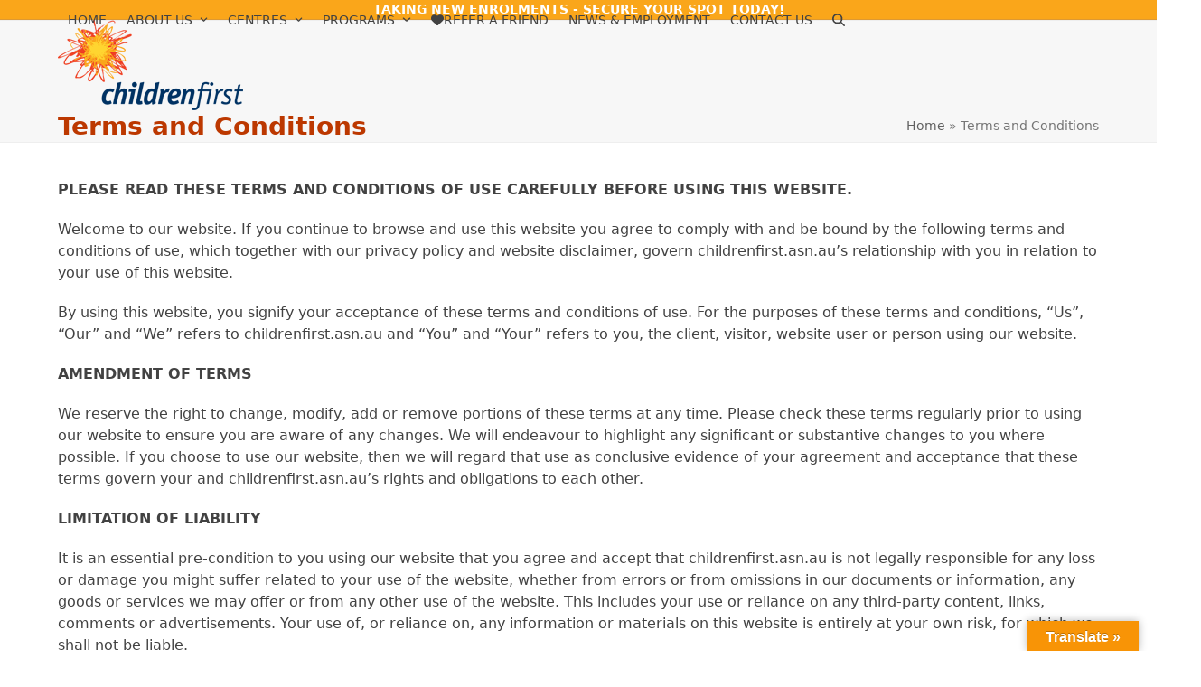

--- FILE ---
content_type: text/html; charset=UTF-8
request_url: https://childrenfirst.asn.au/terms-and-conditions/
body_size: 19182
content:
<!DOCTYPE html>
<html lang="en-AU">
<head>
<meta charset="UTF-8">
<link rel="profile" href="http://gmpg.org/xfn/11">
<meta name='robots' content='index, follow, max-image-preview:large, max-snippet:-1, max-video-preview:-1' />
<meta name="viewport" content="width=device-width, initial-scale=1">
<!-- Google tag (gtag.js) consent mode dataLayer added by Site Kit -->
<script id="google_gtagjs-js-consent-mode-data-layer">
window.dataLayer = window.dataLayer || [];function gtag(){dataLayer.push(arguments);}
gtag('consent', 'default', {"ad_personalization":"denied","ad_storage":"denied","ad_user_data":"denied","analytics_storage":"denied","functionality_storage":"denied","security_storage":"denied","personalization_storage":"denied","region":["AT","BE","BG","CH","CY","CZ","DE","DK","EE","ES","FI","FR","GB","GR","HR","HU","IE","IS","IT","LI","LT","LU","LV","MT","NL","NO","PL","PT","RO","SE","SI","SK"],"wait_for_update":500});
window._googlesitekitConsentCategoryMap = {"statistics":["analytics_storage"],"marketing":["ad_storage","ad_user_data","ad_personalization"],"functional":["functionality_storage","security_storage"],"preferences":["personalization_storage"]};
window._googlesitekitConsents = {"ad_personalization":"denied","ad_storage":"denied","ad_user_data":"denied","analytics_storage":"denied","functionality_storage":"denied","security_storage":"denied","personalization_storage":"denied","region":["AT","BE","BG","CH","CY","CZ","DE","DK","EE","ES","FI","FR","GB","GR","HR","HU","IE","IS","IT","LI","LT","LU","LV","MT","NL","NO","PL","PT","RO","SE","SI","SK"],"wait_for_update":500};
</script>
<!-- End Google tag (gtag.js) consent mode dataLayer added by Site Kit -->

	<!-- This site is optimized with the Yoast SEO plugin v26.8 - https://yoast.com/product/yoast-seo-wordpress/ -->
	<title>Terms and Conditions - Children First</title>
	<meta name="description" content="PLEASE READ THESE TERMS AND CONDITIONS OF USE CAREFULLY BEFORE USING THIS WEBSITE. Welcome to our website. If you continue to browse and use this website you ag" />
	<link rel="canonical" href="https://childrenfirst.asn.au/terms-and-conditions/" />
	<meta property="og:locale" content="en_US" />
	<meta property="og:type" content="article" />
	<meta property="og:title" content="Terms and Conditions - Children First" />
	<meta property="og:description" content="PLEASE READ THESE TERMS AND CONDITIONS OF USE CAREFULLY BEFORE USING THIS WEBSITE. Welcome to our website. If you continue to browse and use this website you agree to comply with and be bound by the following terms and conditions of use, which together with our privacy policy and website disclaimer, govern childrenfirst.asn.au’s relationship with&hellip;" />
	<meta property="og:url" content="https://childrenfirst.asn.au/terms-and-conditions/" />
	<meta property="og:site_name" content="Children First" />
	<meta property="article:modified_time" content="2023-04-04T00:08:03+00:00" />
	<meta name="twitter:card" content="summary_large_image" />
	<meta name="twitter:label1" content="Est. reading time" />
	<meta name="twitter:data1" content="10 minutes" />
	<script type="application/ld+json" class="yoast-schema-graph">{"@context":"https://schema.org","@graph":[{"@type":"WebPage","@id":"https://childrenfirst.asn.au/terms-and-conditions/","url":"https://childrenfirst.asn.au/terms-and-conditions/","name":"Terms and Conditions - Children First","isPartOf":{"@id":"https://childrenfirst.asn.au/#website"},"datePublished":"2023-03-15T23:12:13+00:00","dateModified":"2023-04-04T00:08:03+00:00","breadcrumb":{"@id":"https://childrenfirst.asn.au/terms-and-conditions/#breadcrumb"},"inLanguage":"en-AU","potentialAction":[{"@type":"ReadAction","target":["https://childrenfirst.asn.au/terms-and-conditions/"]}]},{"@type":"BreadcrumbList","@id":"https://childrenfirst.asn.au/terms-and-conditions/#breadcrumb","itemListElement":[{"@type":"ListItem","position":1,"name":"Home","item":"https://childrenfirst.asn.au/"},{"@type":"ListItem","position":2,"name":"Terms and Conditions"}]},{"@type":"WebSite","@id":"https://childrenfirst.asn.au/#website","url":"https://childrenfirst.asn.au/","name":"Children First","description":"Growing Potential - For Children, Not for Profit","publisher":{"@id":"https://childrenfirst.asn.au/#organization"},"potentialAction":[{"@type":"SearchAction","target":{"@type":"EntryPoint","urlTemplate":"https://childrenfirst.asn.au/?s={search_term_string}"},"query-input":{"@type":"PropertyValueSpecification","valueRequired":true,"valueName":"search_term_string"}}],"inLanguage":"en-AU"},{"@type":"Organization","@id":"https://childrenfirst.asn.au/#organization","name":"Children First","url":"https://childrenfirst.asn.au/","logo":{"@type":"ImageObject","inLanguage":"en-AU","@id":"https://childrenfirst.asn.au/#/schema/logo/image/","url":"","contentUrl":"","caption":"Children First"},"image":{"@id":"https://childrenfirst.asn.au/#/schema/logo/image/"}}]}</script>
	<!-- / Yoast SEO plugin. -->


<link rel='dns-prefetch' href='//translate.google.com' />
<link rel='dns-prefetch' href='//www.googletagmanager.com' />
<link rel='dns-prefetch' href='//hcaptcha.com' />
<link rel="alternate" type="application/rss+xml" title="Children First &raquo; Feed" href="https://childrenfirst.asn.au/feed/" />
<link rel="alternate" type="application/rss+xml" title="Children First &raquo; Comments Feed" href="https://childrenfirst.asn.au/comments/feed/" />
<link rel="alternate" title="oEmbed (JSON)" type="application/json+oembed" href="https://childrenfirst.asn.au/wp-json/oembed/1.0/embed?url=https%3A%2F%2Fchildrenfirst.asn.au%2Fterms-and-conditions%2F" />
<link rel="alternate" title="oEmbed (XML)" type="text/xml+oembed" href="https://childrenfirst.asn.au/wp-json/oembed/1.0/embed?url=https%3A%2F%2Fchildrenfirst.asn.au%2Fterms-and-conditions%2F&#038;format=xml" />
<style id='wp-img-auto-sizes-contain-inline-css'>
img:is([sizes=auto i],[sizes^="auto," i]){contain-intrinsic-size:3000px 1500px}
/*# sourceURL=wp-img-auto-sizes-contain-inline-css */
</style>
<link rel='stylesheet' id='js_composer_front-css' href='https://childrenfirst.asn.au/wp-content/plugins/js_composer/assets/css/js_composer.min.css?ver=8.7.2' media='all' />
<link rel='stylesheet' id='contact-form-7-css' href='https://childrenfirst.asn.au/wp-content/plugins/contact-form-7/includes/css/styles.css?ver=6.1.4' media='all' />
<link rel='stylesheet' id='google-language-translator-css' href='https://childrenfirst.asn.au/wp-content/plugins/google-language-translator/css/style.css?ver=6.0.20' media='' />
<link rel='stylesheet' id='glt-toolbar-styles-css' href='https://childrenfirst.asn.au/wp-content/plugins/google-language-translator/css/toolbar.css?ver=6.0.20' media='' />
<link rel='stylesheet' id='hs_rsp_popup_css-css' href='https://childrenfirst.asn.au/wp-content/plugins/really-simple-popup/css/hs_rsp_popup.min.css?ver=6.9' media='all' />
<link rel='stylesheet' id='simple-banner-style-css' href='https://childrenfirst.asn.au/wp-content/plugins/simple-banner/simple-banner.css?ver=3.2.1' media='all' />
<link rel='stylesheet' id='parent-style-css' href='https://childrenfirst.asn.au/wp-content/themes/Total/style.css?ver=6.5' media='all' />
<link rel='stylesheet' id='wpex-style-css' href='https://childrenfirst.asn.au/wp-content/themes/total-child-theme-master/style.css?ver=6.5' media='all' />
<link rel='stylesheet' id='wpex-mobile-menu-breakpoint-max-css' href='https://childrenfirst.asn.au/wp-content/themes/Total/assets/css/frontend/breakpoints/max.min.css?ver=6.5' media='only screen and (max-width:959px)' />
<link rel='stylesheet' id='wpex-mobile-menu-breakpoint-min-css' href='https://childrenfirst.asn.au/wp-content/themes/Total/assets/css/frontend/breakpoints/min.min.css?ver=6.5' media='only screen and (min-width:960px)' />
<link rel='stylesheet' id='vcex-shortcodes-css' href='https://childrenfirst.asn.au/wp-content/themes/Total/assets/css/frontend/vcex-shortcodes.min.css?ver=6.5' media='all' />
<link rel='stylesheet' id='wpex-wpbakery-css' href='https://childrenfirst.asn.au/wp-content/themes/Total/assets/css/frontend/wpbakery.min.css?ver=6.5' media='all' />
<link rel='stylesheet' id='wp-block-paragraph-css' href='https://childrenfirst.asn.au/wp-includes/blocks/paragraph/style.min.css?ver=6.9' media='all' />
<script src="https://childrenfirst.asn.au/wp-includes/js/jquery/jquery.min.js?ver=3.7.1" id="jquery-core-js"></script>
<script src="https://childrenfirst.asn.au/wp-includes/js/jquery/jquery-migrate.min.js?ver=3.4.1" id="jquery-migrate-js"></script>
<script src="https://childrenfirst.asn.au/wp-content/plugins/really-simple-popup/js/hs_rsp_popup.min.js?ver=6.9" id="hs_rsp_popup_js-js"></script>
<script src="//childrenfirst.asn.au/wp-content/plugins/revslider/sr6/assets/js/rbtools.min.js?ver=6.7.38" async id="tp-tools-js"></script>
<script src="//childrenfirst.asn.au/wp-content/plugins/revslider/sr6/assets/js/rs6.min.js?ver=6.7.38" async id="revmin-js"></script>
<script id="simple-banner-script-js-before">
const simpleBannerScriptParams = {"pro_version_enabled":"","debug_mode":false,"id":26763,"version":"3.2.1","banner_params":[{"hide_simple_banner":"yes","simple_banner_prepend_element":false,"simple_banner_position":"","header_margin":"","header_padding":"","wp_body_open_enabled":"","wp_body_open":true,"simple_banner_z_index":false,"simple_banner_text":"<span class=\"dashicons dashicons-warning\"><\/span> Latest service updates in relation to coronavirus (COVID-19) <a href=\"https:\/\/childrenfirst.asn.au\/coronavirus-info\/\"> click here. <\/a>","disabled_on_current_page":false,"disabled_pages_array":[],"is_current_page_a_post":false,"disabled_on_posts":"","simple_banner_disabled_page_paths":false,"simple_banner_font_size":"","simple_banner_color":"#ff2600","simple_banner_text_color":"","simple_banner_link_color":"#ffffff","simple_banner_close_color":"","simple_banner_custom_css":"","simple_banner_scrolling_custom_css":"","simple_banner_text_custom_css":"","simple_banner_button_css":"","site_custom_css":"","keep_site_custom_css":"","site_custom_js":"","keep_site_custom_js":"","close_button_enabled":"","close_button_expiration":"","close_button_cookie_set":false,"current_date":{"date":"2026-01-31 13:11:37.353975","timezone_type":3,"timezone":"UTC"},"start_date":{"date":"2026-01-31 13:11:37.353984","timezone_type":3,"timezone":"UTC"},"end_date":{"date":"2026-01-31 13:11:37.353989","timezone_type":3,"timezone":"UTC"},"simple_banner_start_after_date":false,"simple_banner_remove_after_date":false,"simple_banner_insert_inside_element":false}]}
//# sourceURL=simple-banner-script-js-before
</script>
<script src="https://childrenfirst.asn.au/wp-content/plugins/simple-banner/simple-banner.js?ver=3.2.1" id="simple-banner-script-js"></script>
<script id="wpex-core-js-extra">
var wpex_theme_params = {"selectArrowIcon":"\u003Cspan class=\"wpex-select-arrow__icon wpex-icon--sm wpex-flex wpex-icon\" aria-hidden=\"true\"\u003E\u003Csvg viewBox=\"0 0 24 24\" xmlns=\"http://www.w3.org/2000/svg\"\u003E\u003Crect fill=\"none\" height=\"24\" width=\"24\"/\u003E\u003Cg transform=\"matrix(0, -1, 1, 0, -0.115, 23.885)\"\u003E\u003Cpolygon points=\"17.77,3.77 16,2 6,12 16,22 17.77,20.23 9.54,12\"/\u003E\u003C/g\u003E\u003C/svg\u003E\u003C/span\u003E","customSelects":".widget_categories form,.widget_archive select,.vcex-form-shortcode select","scrollToHash":"1","localScrollFindLinks":"1","localScrollHighlight":"1","localScrollUpdateHash":"1","scrollToHashTimeout":"500","localScrollTargets":"li.local-scroll a, a.local-scroll, .local-scroll-link, .local-scroll-link \u003E a,.sidr-class-local-scroll-link,li.sidr-class-local-scroll \u003E span \u003E a,li.sidr-class-local-scroll \u003E a","scrollToBehavior":"smooth"};
//# sourceURL=wpex-core-js-extra
</script>
<script src="https://childrenfirst.asn.au/wp-content/themes/Total/assets/js/frontend/core.min.js?ver=6.5" id="wpex-core-js" defer data-wp-strategy="defer"></script>
<script id="wpex-inline-js-after">
!function(){const e=document.querySelector("html"),t=()=>{const t=window.innerWidth-document.documentElement.clientWidth;t&&e.style.setProperty("--wpex-scrollbar-width",`${t}px`)};t(),window.addEventListener("resize",(()=>{t()}))}();
//# sourceURL=wpex-inline-js-after
</script>
<script src="https://childrenfirst.asn.au/wp-content/themes/Total/assets/js/frontend/search/drop-down.min.js?ver=6.5" id="wpex-search-drop_down-js" defer data-wp-strategy="defer"></script>
<script id="wpex-sticky-header-js-extra">
var wpex_sticky_header_params = {"breakpoint":"960"};
//# sourceURL=wpex-sticky-header-js-extra
</script>
<script src="https://childrenfirst.asn.au/wp-content/themes/Total/assets/js/frontend/sticky/header.min.js?ver=6.5" id="wpex-sticky-header-js" defer data-wp-strategy="defer"></script>
<script id="wpex-mobile-menu-sidr-js-extra">
var wpex_mobile_menu_sidr_params = {"breakpoint":"959","i18n":{"openSubmenu":"Open submenu of %s","closeSubmenu":"Close submenu of %s"},"openSubmenuIcon":"\u003Cspan class=\"wpex-open-submenu__icon wpex-transition-transform wpex-duration-300 wpex-icon\" aria-hidden=\"true\"\u003E\u003Csvg xmlns=\"http://www.w3.org/2000/svg\" viewBox=\"0 0 448 512\"\u003E\u003Cpath d=\"M201.4 342.6c12.5 12.5 32.8 12.5 45.3 0l160-160c12.5-12.5 12.5-32.8 0-45.3s-32.8-12.5-45.3 0L224 274.7 86.6 137.4c-12.5-12.5-32.8-12.5-45.3 0s-12.5 32.8 0 45.3l160 160z\"/\u003E\u003C/svg\u003E\u003C/span\u003E","source":"#site-navigation, #mobile-menu-search","side":"right","dark_surface":"1","displace":"","aria_label":"Mobile menu","aria_label_close":"Close mobile menu","class":["wpex-mobile-menu"],"speed":"300"};
//# sourceURL=wpex-mobile-menu-sidr-js-extra
</script>
<script src="https://childrenfirst.asn.au/wp-content/themes/Total/assets/js/frontend/mobile-menu/sidr.min.js?ver=6.5" id="wpex-mobile-menu-sidr-js" defer data-wp-strategy="defer"></script>

<!-- Google tag (gtag.js) snippet added by Site Kit -->
<!-- Google Analytics snippet added by Site Kit -->
<!-- Google Ads snippet added by Site Kit -->
<script src="https://www.googletagmanager.com/gtag/js?id=G-23XR526TBJ" id="google_gtagjs-js" async></script>
<script id="google_gtagjs-js-after">
window.dataLayer = window.dataLayer || [];function gtag(){dataLayer.push(arguments);}
gtag("set","linker",{"domains":["childrenfirst.asn.au"]});
gtag("js", new Date());
gtag("set", "developer_id.dZTNiMT", true);
gtag("config", "G-23XR526TBJ", {"googlesitekit_post_type":"page"});
gtag("config", "AW-817584794");
 window._googlesitekit = window._googlesitekit || {}; window._googlesitekit.throttledEvents = []; window._googlesitekit.gtagEvent = (name, data) => { var key = JSON.stringify( { name, data } ); if ( !! window._googlesitekit.throttledEvents[ key ] ) { return; } window._googlesitekit.throttledEvents[ key ] = true; setTimeout( () => { delete window._googlesitekit.throttledEvents[ key ]; }, 5 ); gtag( "event", name, { ...data, event_source: "site-kit" } ); }; 
//# sourceURL=google_gtagjs-js-after
</script>
<script></script><link rel="https://api.w.org/" href="https://childrenfirst.asn.au/wp-json/" /><link rel="alternate" title="JSON" type="application/json" href="https://childrenfirst.asn.au/wp-json/wp/v2/pages/26763" /><link rel="EditURI" type="application/rsd+xml" title="RSD" href="https://childrenfirst.asn.au/xmlrpc.php?rsd" />
<meta name="generator" content="WordPress 6.9" />
<link rel='shortlink' href='https://childrenfirst.asn.au/?p=26763' />
<style>p.hello{font-size:12px;color:darkgray;}#google_language_translator,#flags{text-align:left;}#google_language_translator{clear:both;}#flags{width:165px;}#flags a{display:inline-block;margin-right:2px;}#google_language_translator{width:auto!important;}div.skiptranslate.goog-te-gadget{display:inline!important;}.goog-tooltip{display: none!important;}.goog-tooltip:hover{display: none!important;}.goog-text-highlight{background-color:transparent!important;border:none!important;box-shadow:none!important;}#google_language_translator select.goog-te-combo{color:#32373c;}#google_language_translator{color:transparent;}body{top:0px!important;}#goog-gt-{display:none!important;}font font{background-color:transparent!important;box-shadow:none!important;position:initial!important;}#glt-translate-trigger > span{color:#ffffff;}#glt-translate-trigger{background:#f89406;}.goog-te-gadget .goog-te-combo{width:100%;}</style><meta name="generator" content="Site Kit by Google 1.171.0" /><script type="text/javascript">
	jQuery(document).ready(function(){
		jQuery('img[usemap]').rwdImageMaps();
	});
</script>
<style type="text/css">
	img[usemap] { max-width: 100%; height: auto; }
</style>
<style id="simple-banner-hide" type="text/css">.simple-banner{display:none;}</style><style id="simple-banner-background-color" type="text/css">.simple-banner{background:#ff2600;}</style><style id="simple-banner-text-color" type="text/css">.simple-banner .simple-banner-text{color: #ffffff;}</style><style id="simple-banner-link-color" type="text/css">.simple-banner .simple-banner-text a{color:#ffffff;}</style><style id="simple-banner-z-index" type="text/css">.simple-banner{z-index: 99999;}</style><style id="simple-banner-site-custom-css-dummy" type="text/css"></style><script id="simple-banner-site-custom-js-dummy" type="text/javascript"></script><style>
.h-captcha{position:relative;display:block;margin-bottom:2rem;padding:0;clear:both}.h-captcha[data-size="normal"]{width:302px;height:76px}.h-captcha[data-size="compact"]{width:158px;height:138px}.h-captcha[data-size="invisible"]{display:none}.h-captcha iframe{z-index:1}.h-captcha::before{content:"";display:block;position:absolute;top:0;left:0;background:url(https://childrenfirst.asn.au/wp-content/plugins/hcaptcha-for-forms-and-more/assets/images/hcaptcha-div-logo.svg) no-repeat;border:1px solid #fff0;border-radius:4px;box-sizing:border-box}.h-captcha::after{content:"The hCaptcha loading is delayed until user interaction.";font-family:-apple-system,system-ui,BlinkMacSystemFont,"Segoe UI",Roboto,Oxygen,Ubuntu,"Helvetica Neue",Arial,sans-serif;font-size:10px;font-weight:500;position:absolute;top:0;bottom:0;left:0;right:0;box-sizing:border-box;color:#bf1722;opacity:0}.h-captcha:not(:has(iframe))::after{animation:hcap-msg-fade-in .3s ease forwards;animation-delay:2s}.h-captcha:has(iframe)::after{animation:none;opacity:0}@keyframes hcap-msg-fade-in{to{opacity:1}}.h-captcha[data-size="normal"]::before{width:302px;height:76px;background-position:93.8% 28%}.h-captcha[data-size="normal"]::after{width:302px;height:76px;display:flex;flex-wrap:wrap;align-content:center;line-height:normal;padding:0 75px 0 10px}.h-captcha[data-size="compact"]::before{width:158px;height:138px;background-position:49.9% 78.8%}.h-captcha[data-size="compact"]::after{width:158px;height:138px;text-align:center;line-height:normal;padding:24px 10px 10px 10px}.h-captcha[data-theme="light"]::before,body.is-light-theme .h-captcha[data-theme="auto"]::before,.h-captcha[data-theme="auto"]::before{background-color:#fafafa;border:1px solid #e0e0e0}.h-captcha[data-theme="dark"]::before,body.is-dark-theme .h-captcha[data-theme="auto"]::before,html.wp-dark-mode-active .h-captcha[data-theme="auto"]::before,html.drdt-dark-mode .h-captcha[data-theme="auto"]::before{background-image:url(https://childrenfirst.asn.au/wp-content/plugins/hcaptcha-for-forms-and-more/assets/images/hcaptcha-div-logo-white.svg);background-repeat:no-repeat;background-color:#333;border:1px solid #f5f5f5}@media (prefers-color-scheme:dark){.h-captcha[data-theme="auto"]::before{background-image:url(https://childrenfirst.asn.au/wp-content/plugins/hcaptcha-for-forms-and-more/assets/images/hcaptcha-div-logo-white.svg);background-repeat:no-repeat;background-color:#333;border:1px solid #f5f5f5}}.h-captcha[data-theme="custom"]::before{background-color:initial}.h-captcha[data-size="invisible"]::before,.h-captcha[data-size="invisible"]::after{display:none}.h-captcha iframe{position:relative}div[style*="z-index: 2147483647"] div[style*="border-width: 11px"][style*="position: absolute"][style*="pointer-events: none"]{border-style:none}
</style>
<!-- Meta Pixel Code -->
<script>
!function(f,b,e,v,n,t,s)
{if(f.fbq)return;n=f.fbq=function(){n.callMethod?
n.callMethod.apply(n,arguments):n.queue.push(arguments)};
if(!f._fbq)f._fbq=n;n.push=n;n.loaded=!0;n.version='2.0';
n.queue=[];t=b.createElement(e);t.async=!0;
t.src=v;s=b.getElementsByTagName(e)[0];
s.parentNode.insertBefore(t,s)}(window, document,'script',
'https://connect.facebook.net/en_US/fbevents.js');
fbq('init', '910393258117026');
fbq('track', 'PageView');
</script>
<noscript><img height="1" width="1" style="display:none"
src="https://www.facebook.com/tr?id=910393258117026&ev=PageView&noscript=1"
/></noscript>
<!-- End Meta Pixel Code -->
<!-- Global site tag (gtag.js) - Google Ads: 817584794 -->
<script async src="https://www.googletagmanager.com/gtag/js?id=AW-817584794"></script>
<script>
  window.dataLayer = window.dataLayer || [];
  function gtag(){dataLayer.push(arguments);}
  gtag('js', new Date());

  gtag('config', 'AW-817584794');
</script>


<script>
  gtag('config', 'AW-817584794/FGAYCOrd94YBEJq17YUD', {
    'phone_conversion_number': '(02) 9831 5121'
  });
</script><link rel="icon" href="https://childrenfirst.asn.au/wp-content/uploads/2016/02/favicon-32.png" sizes="32x32"><link rel="shortcut icon" href="https://childrenfirst.asn.au/wp-content/uploads/2016/02/favicon-32.png"><link rel="apple-touch-icon" href="https://childrenfirst.asn.au/wp-content/uploads/2016/02/favicon-57.png" sizes="57x57" ><link rel="apple-touch-icon" href="https://childrenfirst.asn.au/wp-content/uploads/2016/02/favicon-76.png" sizes="76x76" ><link rel="apple-touch-icon" href="https://childrenfirst.asn.au/wp-content/uploads/2016/02/favicon-120.png" sizes="120x120"><link rel="apple-touch-icon" href="https://childrenfirst.asn.au/wp-content/uploads/2016/02/favicon-152.png" sizes="114x114"><style>
span[data-name="hcap-cf7"] .h-captcha{margin-bottom:0}span[data-name="hcap-cf7"]~input[type="submit"],span[data-name="hcap-cf7"]~button[type="submit"]{margin-top:2rem}
</style>
<noscript><style>body:not(.content-full-screen) .wpex-vc-row-stretched[data-vc-full-width-init="false"]{visibility:visible;}</style></noscript><script>function setREVStartSize(e){
			//window.requestAnimationFrame(function() {
				window.RSIW = window.RSIW===undefined ? window.innerWidth : window.RSIW;
				window.RSIH = window.RSIH===undefined ? window.innerHeight : window.RSIH;
				try {
					var pw = document.getElementById(e.c).parentNode.offsetWidth,
						newh;
					pw = pw===0 || isNaN(pw) || (e.l=="fullwidth" || e.layout=="fullwidth") ? window.RSIW : pw;
					e.tabw = e.tabw===undefined ? 0 : parseInt(e.tabw);
					e.thumbw = e.thumbw===undefined ? 0 : parseInt(e.thumbw);
					e.tabh = e.tabh===undefined ? 0 : parseInt(e.tabh);
					e.thumbh = e.thumbh===undefined ? 0 : parseInt(e.thumbh);
					e.tabhide = e.tabhide===undefined ? 0 : parseInt(e.tabhide);
					e.thumbhide = e.thumbhide===undefined ? 0 : parseInt(e.thumbhide);
					e.mh = e.mh===undefined || e.mh=="" || e.mh==="auto" ? 0 : parseInt(e.mh,0);
					if(e.layout==="fullscreen" || e.l==="fullscreen")
						newh = Math.max(e.mh,window.RSIH);
					else{
						e.gw = Array.isArray(e.gw) ? e.gw : [e.gw];
						for (var i in e.rl) if (e.gw[i]===undefined || e.gw[i]===0) e.gw[i] = e.gw[i-1];
						e.gh = e.el===undefined || e.el==="" || (Array.isArray(e.el) && e.el.length==0)? e.gh : e.el;
						e.gh = Array.isArray(e.gh) ? e.gh : [e.gh];
						for (var i in e.rl) if (e.gh[i]===undefined || e.gh[i]===0) e.gh[i] = e.gh[i-1];
											
						var nl = new Array(e.rl.length),
							ix = 0,
							sl;
						e.tabw = e.tabhide>=pw ? 0 : e.tabw;
						e.thumbw = e.thumbhide>=pw ? 0 : e.thumbw;
						e.tabh = e.tabhide>=pw ? 0 : e.tabh;
						e.thumbh = e.thumbhide>=pw ? 0 : e.thumbh;
						for (var i in e.rl) nl[i] = e.rl[i]<window.RSIW ? 0 : e.rl[i];
						sl = nl[0];
						for (var i in nl) if (sl>nl[i] && nl[i]>0) { sl = nl[i]; ix=i;}
						var m = pw>(e.gw[ix]+e.tabw+e.thumbw) ? 1 : (pw-(e.tabw+e.thumbw)) / (e.gw[ix]);
						newh =  (e.gh[ix] * m) + (e.tabh + e.thumbh);
					}
					var el = document.getElementById(e.c);
					if (el!==null && el) el.style.height = newh+"px";
					el = document.getElementById(e.c+"_wrapper");
					if (el!==null && el) {
						el.style.height = newh+"px";
						el.style.display = "block";
					}
				} catch(e){
					console.log("Failure at Presize of Slider:" + e)
				}
			//});
		  };</script>
<noscript><style> .wpb_animate_when_almost_visible { opacity: 1; }</style></noscript><style data-type="wpex-css" id="wpex-css">/*TYPOGRAPHY*/:root{--wpex-body-font-size:16px;}:root{--wpex-heading-font-weight:600;--wpex-heading-color:#bc3800;}#top-bar-content{font-weight:600;font-size:14px;}.main-navigation-ul .link-inner{font-size:14px;}.sidebar-box .widget-title{font-weight:600;font-size:20px;}h1,.wpex-h1{font-weight:600;font-size:32px;color:#c63b00;}h2,.wpex-h2{font-weight:600;font-size:28px;color:#c63b00;}h3,.wpex-h3{font-weight:600;font-size:24px;color:#c63b00;}h4,.wpex-h4{font-weight:600;font-size:20px;color:#c63b00;}/*CUSTOMIZER STYLING*/:root{--wpex-accent:#dd8500;--wpex-accent-alt:#dd8500;--wpex-border-main:#dd9933;--wpex-link-color:#e26834;--wpex-hover-heading-link-color:#e26834;--wpex-hover-link-color:#f9ce22;--wpex-btn-border-radius:5px;--wpex-btn-color:#ffffff;--wpex-hover-btn-color:#e26834;--wpex-btn-bg:#e26834;--wpex-hover-btn-bg:#f9ce22;--wpex-vc-column-inner-margin-bottom:40px;}:root,.site-boxed.wpex-responsive #wrap{--wpex-container-width:1170px;}#top-bar-wrap{background-color:#faa61a;}.wpex-top-bar-sticky{background-color:#faa61a;}#top-bar{color:#ffffff;--wpex-text-2:#ffffff;--wpex-text-3:#ffffff;--wpex-text-4:#ffffff;--wpex-link-color:#eeee22;--wpex-hover-link-color:#ffffff;}#site-navigation-wrap{--wpex-hover-main-nav-link-color:#dd8500;--wpex-active-main-nav-link-color:#dd8500;}#footer-bottom{background-color:#dd8500;color:#ffffff;--wpex-text-2:#ffffff;--wpex-text-3:#ffffff;--wpex-text-4:#ffffff;--wpex-link-color:#fff723;--wpex-hover-link-color:#fff723;--wpex-hover-link-color:#ffffff;}@media only screen and (min-width:960px){#site-logo .logo-img{max-width:205px;}}@media only screen and (max-width:767px){#site-logo .logo-img{max-width:205px;}}@media only screen and (min-width:768px) and (max-width:959px){#site-logo .logo-img{max-width:205px;}}/*CUSTOM CSS*/#post-media img{width:30%;float:left;}table.hideBorder th,table.hideBorder td{border:none !important;}</style><link rel='stylesheet' id='rs-plugin-settings-css' href='//childrenfirst.asn.au/wp-content/plugins/revslider/sr6/assets/css/rs6.css?ver=6.7.38' media='all' />
<style id='rs-plugin-settings-inline-css'>
#rs-demo-id {}
/*# sourceURL=rs-plugin-settings-inline-css */
</style>
</head>

<!-- Begin Body -->
<body class="wp-singular page-template-default page page-id-26763 wp-embed-responsive wp-theme-Total wp-child-theme-total-child-theme-master wpex-theme wpex-responsive full-width-main-layout no-composer wpex-live-site wpex-has-primary-bottom-spacing site-full-width content-full-width has-topbar sidebar-widget-icons hasnt-overlay-header wpex-has-fixed-footer has-mobile-menu wpex-mobile-toggle-menu-icon_buttons wpex-no-js wpb-js-composer js-comp-ver-8.7.2 vc_responsive">

<span data-ls_id="#site_top" tabindex="-1"></span>
<div id="outer-wrap" class="clr">

	
	<div id="wrap" class="clr">

		
			<div id="top-bar-wrap" class="wpex-border-b wpex-border-main wpex-border-solid wpex-text-sm wpex-text-center wpex-print-hidden">
			<div id="top-bar" class="container wpex-relative wpex-py-15 wpex-text-center wpex-md-text-center">
	<div id="top-bar-content" class="has-content top-bar-centered wpex-clr"> TAKING NEW ENROLMENTS - SECURE YOUR SPOT TODAY! 
</div>

</div>
		</div>
	<div id="site-header-sticky-wrapper" class="wpex-sticky-header-holder not-sticky wpex-print-hidden">	<header id="site-header" class="header-one wpex-z-sticky wpex-dropdowns-shadow-one fixed-scroll has-sticky-dropshadow dyn-styles wpex-print-hidden wpex-relative wpex-clr">
				<div id="site-header-inner" class="header-one-inner header-padding container wpex-relative wpex-h-100 wpex-py-30 wpex-clr">
<div id="site-logo" class="site-branding header-one-logo logo-padding wpex-flex wpex-items-center wpex-float-left wpex-h-100">
	<div id="site-logo-inner" ><a id="site-logo-link" href="https://childrenfirst.asn.au/" rel="home" class="main-logo"><img src="https://childrenfirst.asn.au/wp-content/uploads/2016/02/children-first-logo-small-01.png" alt="Children First" class="logo-img wpex-h-auto wpex-max-w-100 wpex-align-middle" width="205" height="100" data-no-retina data-skip-lazy fetchpriority="high" srcset="https://childrenfirst.asn.au/wp-content/uploads/2016/02/children-first-logo-small-01.png 1x,https://childrenfirst.asn.au/wp-content/uploads/2016/02/children-first-logo-01.png 2x"></a></div>

</div>

<div id="site-navigation-wrap" class="navbar-style-one navbar-fixed-height navbar-allows-inner-bg navbar-fixed-line-height wpex-dropdowns-caret wpex-stretch-megamenus hide-at-mm-breakpoint wpex-clr wpex-print-hidden">
	<nav id="site-navigation" class="navigation main-navigation main-navigation-one wpex-clr" aria-label="Main menu"><ul id="menu-main-menu" class="main-navigation-ul dropdown-menu wpex-dropdown-menu wpex-dropdown-menu--onhover"><li id="menu-item-212" class="menu-item menu-item-type-post_type menu-item-object-page menu-item-home menu-item-212"><a href="https://childrenfirst.asn.au/"><span class="link-inner">HOME</span></a></li>
<li id="menu-item-218" class="menu-item menu-item-type-post_type menu-item-object-page menu-item-has-children menu-item-218 dropdown"><a href="https://childrenfirst.asn.au/about-us/"><span class="link-inner">ABOUT US <span class="nav-arrow top-level"><span class="nav-arrow__icon wpex-icon wpex-icon--xs" aria-hidden="true"><svg xmlns="http://www.w3.org/2000/svg" viewBox="0 0 448 512"><path d="M201.4 342.6c12.5 12.5 32.8 12.5 45.3 0l160-160c12.5-12.5 12.5-32.8 0-45.3s-32.8-12.5-45.3 0L224 274.7 86.6 137.4c-12.5-12.5-32.8-12.5-45.3 0s-12.5 32.8 0 45.3l160 160z"/></svg></span></span></span></a>
<ul class="sub-menu">
	<li id="menu-item-2291" class="menu-item menu-item-type-post_type menu-item-object-page menu-item-2291"><a href="https://childrenfirst.asn.au/about-us/mission-vision-values/"><span class="link-inner">Mission Vision Values</span></a></li>
	<li id="menu-item-9954" class="menu-item menu-item-type-post_type menu-item-object-page menu-item-9954"><a href="https://childrenfirst.asn.au/about-us/curriculum/"><span class="link-inner">Curriculum</span></a></li>
	<li id="menu-item-28785" class="menu-item menu-item-type-post_type menu-item-object-page menu-item-28785"><a href="https://childrenfirst.asn.au/about-us/child-safe-standards/"><span class="link-inner">Child Safe Standards</span></a></li>
	<li id="menu-item-10332" class="menu-item menu-item-type-post_type menu-item-object-page menu-item-10332"><a href="https://childrenfirst.asn.au/about-us/statement-of-philosophy/"><span class="link-inner">Statement of Philosophy</span></a></li>
</ul>
</li>
<li id="menu-item-211" class="menu-item menu-item-type-post_type menu-item-object-page menu-item-has-children menu-item-211 dropdown"><a href="https://childrenfirst.asn.au/centres/"><span class="link-inner">CENTRES <span class="nav-arrow top-level"><span class="nav-arrow__icon wpex-icon wpex-icon--xs" aria-hidden="true"><svg xmlns="http://www.w3.org/2000/svg" viewBox="0 0 448 512"><path d="M201.4 342.6c12.5 12.5 32.8 12.5 45.3 0l160-160c12.5-12.5 12.5-32.8 0-45.3s-32.8-12.5-45.3 0L224 274.7 86.6 137.4c-12.5-12.5-32.8-12.5-45.3 0s-12.5 32.8 0 45.3l160 160z"/></svg></span></span></span></a>
<ul class="sub-menu">
	<li id="menu-item-9940" class="menu-item menu-item-type-post_type menu-item-object-page menu-item-9940"><a href="https://childrenfirst.asn.au/centres/balmoral-street-preschool/"><span class="link-inner">Balmoral Street Preschool</span></a></li>
	<li id="menu-item-9929" class="menu-item menu-item-type-post_type menu-item-object-page menu-item-9929"><a href="https://childrenfirst.asn.au/centres/blacktown-road-childrens-centre/"><span class="link-inner">Blacktown Road Children’s Centre</span></a></li>
	<li id="menu-item-9927" class="menu-item menu-item-type-post_type menu-item-object-page menu-item-9927"><a href="https://childrenfirst.asn.au/centres/plumpton-long-day-care/"><span class="link-inner">Plumpton Long Day Care</span></a></li>
	<li id="menu-item-9926" class="menu-item menu-item-type-post_type menu-item-object-page menu-item-9926"><a href="https://childrenfirst.asn.au/centres/hassall-grove-outside-school-hours/"><span class="link-inner">Hassall Grove Outside School Hours</span></a></li>
	<li id="menu-item-32885" class="menu-item menu-item-type-post_type menu-item-object-page menu-item-32885"><a href="https://childrenfirst.asn.au/centres/orana-heights-outside-school-hours/"><span class="link-inner">Orana Heights Outside School Hours</span></a></li>
	<li id="menu-item-9925" class="menu-item menu-item-type-post_type menu-item-object-page menu-item-9925"><a href="https://childrenfirst.asn.au/centres/shelley-outside-school-hours/"><span class="link-inner">Shelley Outside School Hours</span></a></li>
	<li id="menu-item-20730" class="menu-item menu-item-type-post_type menu-item-object-page menu-item-20730"><a href="https://childrenfirst.asn.au/centres/tamworth-south-outside-school-hours/"><span class="link-inner">Tamworth South Outside School Hours</span></a></li>
</ul>
</li>
<li id="menu-item-210" class="menu-item menu-item-type-post_type menu-item-object-page menu-item-has-children menu-item-210 dropdown"><a href="https://childrenfirst.asn.au/family-services/"><span class="link-inner">PROGRAMS <span class="nav-arrow top-level"><span class="nav-arrow__icon wpex-icon wpex-icon--xs" aria-hidden="true"><svg xmlns="http://www.w3.org/2000/svg" viewBox="0 0 448 512"><path d="M201.4 342.6c12.5 12.5 32.8 12.5 45.3 0l160-160c12.5-12.5 12.5-32.8 0-45.3s-32.8-12.5-45.3 0L224 274.7 86.6 137.4c-12.5-12.5-32.8-12.5-45.3 0s-12.5 32.8 0 45.3l160 160z"/></svg></span></span></span></a>
<ul class="sub-menu">
	<li id="menu-item-31812" class="menu-item menu-item-type-post_type menu-item-object-page menu-item-31812"><a href="https://childrenfirst.asn.au/nature-corner-free-playgroups/"><span class="link-inner">Nature Corner &#8211; Free Playgroups</span></a></li>
	<li id="menu-item-31813" class="menu-item menu-item-type-post_type menu-item-object-page menu-item-31813"><a href="https://childrenfirst.asn.au/familylinks/"><span class="link-inner">Familylinks &#8211; Free Playgroups &#038; Parenting Programs</span></a></li>
	<li id="menu-item-31811" class="menu-item menu-item-type-post_type menu-item-object-page menu-item-31811"><a href="https://childrenfirst.asn.au/care-project/"><span class="link-inner">CARE Project</span></a></li>
</ul>
</li>
<li id="menu-item-34552" class="menu-item menu-item-type-post_type menu-item-object-page menu-item-34552"><a href="https://childrenfirst.asn.au/refer-a-friend/"><span class="link-inner"><span class="menu-item-icon menu-item-icon--start wpex-icon" aria-hidden="true"><svg xmlns="http://www.w3.org/2000/svg" viewBox="0 0 512 512"><path d="M47.6 300.4L228.3 469.1c7.5 7 17.4 10.9 27.7 10.9s20.2-3.9 27.7-10.9L464.4 300.4c30.4-28.3 47.6-68 47.6-109.5v-5.8c0-69.9-50.5-129.5-119.4-141C347 36.5 300.6 51.4 268 84L256 96 244 84c-32.6-32.6-79-47.5-124.6-39.9C50.5 55.6 0 115.2 0 185.1v5.8c0 41.5 17.2 81.2 47.6 109.5z"/></svg></span>REFER A FRIEND</span></a></li>
<li id="menu-item-208" class="menu-item menu-item-type-post_type menu-item-object-page menu-item-208"><a href="https://childrenfirst.asn.au/news-and-employment/"><span class="link-inner">NEWS &#038; EMPLOYMENT</span></a></li>
<li id="menu-item-209" class="menu-item menu-item-type-post_type menu-item-object-page menu-item-209"><a href="https://childrenfirst.asn.au/contact-us/"><span class="link-inner">CONTACT US</span></a></li>
<li class="search-toggle-li menu-item wpex-menu-extra no-icon-margin"><a href="#" class="site-search-toggle search-dropdown-toggle" role="button" aria-expanded="false" aria-controls="searchform-dropdown" aria-label="Search"><span class="link-inner"><span class="wpex-menu-search-text wpex-hidden">Search</span><span class="wpex-menu-search-icon wpex-icon" aria-hidden="true"><svg xmlns="http://www.w3.org/2000/svg" viewBox="0 0 512 512"><path d="M416 208c0 45.9-14.9 88.3-40 122.7L502.6 457.4c12.5 12.5 12.5 32.8 0 45.3s-32.8 12.5-45.3 0L330.7 376c-34.4 25.2-76.8 40-122.7 40C93.1 416 0 322.9 0 208S93.1 0 208 0S416 93.1 416 208zM208 352a144 144 0 1 0 0-288 144 144 0 1 0 0 288z"/></svg></span></span></a></li></ul></nav>
</div>


<div id="mobile-menu" class="wpex-mobile-menu-toggle show-at-mm-breakpoint wpex-flex wpex-items-center wpex-absolute wpex-top-50 -wpex-translate-y-50 wpex-right-0">
	<div class="wpex-inline-flex wpex-items-center"><a href="#" class="mobile-menu-toggle" role="button" aria-expanded="false"><span class="mobile-menu-toggle__icon wpex-flex"><span class="wpex-hamburger-icon wpex-hamburger-icon--inactive wpex-hamburger-icon--animate" aria-hidden="true"><span></span></span></span><span class="screen-reader-text" data-open-text>Open mobile menu</span><span class="screen-reader-text" data-open-text>Close mobile menu</span></a></div>
</div>


<div id="searchform-dropdown" class="header-searchform-wrap header-drop-widget header-drop-widget--colored-top-border wpex-invisible wpex-opacity-0 wpex-absolute wpex-transition-all wpex-duration-200 wpex-translate-Z-0 wpex-text-initial wpex-z-dropdown wpex-top-100 wpex-right-0 wpex-surface-1 wpex-text-2 wpex-p-15">
<form role="search" method="get" class="searchform searchform--header-dropdown wpex-flex" action="https://childrenfirst.asn.au/" autocomplete="off">
	<label for="searchform-input-697dff8972e5c" class="searchform-label screen-reader-text">Search</label>
	<input id="searchform-input-697dff8972e5c" type="search" class="searchform-input wpex-block wpex-border-0 wpex-outline-0 wpex-w-100 wpex-h-auto wpex-leading-relaxed wpex-rounded-0 wpex-text-2 wpex-surface-2 wpex-p-10 wpex-text-1em wpex-unstyled-input" name="s" placeholder="Search" required>
			<button type="submit" class="searchform-submit wpex-hidden wpex-rounded-0 wpex-py-10 wpex-px-15" aria-label="Submit search"><span class="wpex-icon" aria-hidden="true"><svg xmlns="http://www.w3.org/2000/svg" viewBox="0 0 512 512"><path d="M416 208c0 45.9-14.9 88.3-40 122.7L502.6 457.4c12.5 12.5 12.5 32.8 0 45.3s-32.8 12.5-45.3 0L330.7 376c-34.4 25.2-76.8 40-122.7 40C93.1 416 0 322.9 0 208S93.1 0 208 0S416 93.1 416 208zM208 352a144 144 0 1 0 0-288 144 144 0 1 0 0 288z"/></svg></span></button>
</form>
</div>
</div>
			</header>
</div>
		
		<main id="main" class="site-main clr">

			
<header class="page-header has-aside default-page-header wpex-relative wpex-mb-40 wpex-surface-2 wpex-py-20 wpex-border-t wpex-border-b wpex-border-solid wpex-border-surface-3 wpex-text-2 wpex-supports-mods">

	
	<div class="page-header-inner container wpex-md-flex wpex-md-flex-wrap wpex-md-items-center wpex-md-justify-between">
<div class="page-header-content wpex-md-mr-15">

<h1 class="page-header-title wpex-block wpex-m-0 wpex-text-2xl">

	<span>Terms and Conditions</span>

</h1>

</div>
<div class="page-header-aside wpex-md-text-right"><nav class="site-breadcrumbs position-page_header_aside wpex-text-4 wpex-text-sm" aria-label="You are here:"><span class="breadcrumb-trail"><span><span><a href="https://childrenfirst.asn.au/">Home</a></span> &raquo; <span class="breadcrumb_last" aria-current="page">Terms and Conditions</span></span></span></nav></div></div>

	
</header>


<div id="content-wrap"  class="container wpex-clr">

	
	<div id="primary" class="content-area wpex-clr">

		
		<div id="content" class="site-content wpex-clr">

			
			
<article id="single-blocks" class="single-page-article wpex-clr">
<div class="single-page-content single-content entry wpex-clr">
<p><strong>PLEASE READ THESE TERMS AND CONDITIONS OF USE CAREFULLY BEFORE USING THIS WEBSITE.</strong></p>



<p>Welcome to our website. If you continue to browse and use this website you agree to comply with and be bound by the following terms and conditions of use, which together with our privacy policy and website disclaimer, govern childrenfirst.asn.au’s relationship with you in relation to your use of this website.</p>



<p>By using this website, you signify your acceptance of these terms and conditions of use. For the purposes of these terms and conditions, “Us”, “Our” and “We” refers to childrenfirst.asn.au and “You” and “Your” refers to you, the client, visitor, website user or person using our website.</p>



<p><strong>AMENDMENT OF TERMS</strong></p>



<p>We reserve the right to change, modify, add or remove portions of these terms at any time. Please check these terms regularly prior to using our website to ensure you are aware of any changes. We will endeavour to highlight any significant or substantive changes to you where possible. If you choose to use our website, then we will regard that use as conclusive evidence of your agreement and acceptance that these terms govern your and childrenfirst.asn.au’s rights and obligations to each other.</p>



<p><strong>LIMITATION OF LIABILITY</strong></p>



<p>It is an essential pre-condition to you using our website that you agree and accept that childrenfirst.asn.au is not legally responsible for any loss or damage you might suffer related to your use of the website, whether from errors or from omissions in our documents or information, any goods or services we may offer or from any other use of the website. This includes your use or reliance on any third-party content, links, comments or advertisements. Your use of, or reliance on, any information or materials on this website is entirely at your own risk, for which we shall not be liable.</p>



<p>It shall be your own responsibility to ensure that any products, services or information available through this website meet your specific, personal requirements. You acknowledge that such information and materials may contain inaccuracies or errors and we expressly exclude liability for any such inaccuracies or errors to the fullest extent permitted by law.</p>



<p><strong>COMPETITION AND CONSUMER ACT</strong></p>



<p>We comply with Australian Consumer Law. For the purposes of Schedule 2 of the Australian Consumer Law, in particular, Sections 51 to 53, 64 and 64A of Part 3-2, Division 1, Subdivision A of the Competition and Consumer Act 2010 (Cth), childrenfirst.asn.au’s liability for any breach of a term of this agreement is limited to: the supplying of the goods or services to you again; the replacement of the goods; or the payment of the cost of having the goods or services supplied to you again.</p>



<p>You must be over 18 years of age to use this website and to purchase any goods or services.</p>



<p><strong>DELIVERY OF GOODS.</strong></p>



<p>Digital goods are delivered immediately. Please be aware there are inherent risks associated with downloading any software and digital goods. Should you have any technical problems downloading any of our goods, please contact us so we may try to assist you.</p>



<p><strong>RETURNS AND REFUNDS</strong></p>



<p>childrenfirst.asn.au handles returns and processes refunds in accordance with the Australian Consumer Protection legislation.</p>



<p><strong>LINKS TO OTHER WEBSITES</strong></p>



<p>childrenfirst.asn.au may from time to time provide on its website, links to other websites, advertisements and information on those websites for your convenience. This does not necessarily imply sponsorship, endorsement, or approval or arrangement between childrenfirst.asn.au and the owners of those websites. childrenfirst.asn.au takes no responsibility for any of the content found on the linked websites.</p>



<p>childrenfirst.asn.au’s website may contain information or advertisements provided by third parties for which childrenfirst.asn.au accepts no responsibility whatsoever for any information or advice provided to you directly by third parties. We are making a ‘recommendation’ only and are not providing any advice nor do we take any responsibility for any advice received in this regard.</p>



<p><strong>DISCLAIMER</strong></p>



<p>To the fullest extent permitted by law, childrenfirst.asn.au absolutely disclaims all warranties, expressed or implied, including, but not limited to, implied warranties of merchantability and fitness for any particular purpose. childrenfirst.asn.au gives no warranty that the documents, goods or services will be free of errors, or that defects will be corrected, or that our website or its server is free of viruses or any other harmful components.</p>



<p>Whilst we, at all times endeavour to have the most accurate, reliable and up-to-date information on our website, we do not warrant or make any representations regarding the use or the result of the use of any document, product, service, link or information in its website or as to their correctness, suitability, accuracy, reliability, or otherwise.</p>



<p>It is your sole responsibility and not the responsibility of childrenfirst.asn.au to bear any and all costs of servicing, repairs, or correction. The applicable law in your state or territory may not permit these exclusions, particularly the exclusions of some implied warranties. Some of the above may not apply to you but you must ensure you are aware of any risk you may be taking by using this website or any products or services that may be offered through it. It is your responsibility to do so.</p>



<p><strong>YOUR PRIVACY</strong></p>



<p>At childrenfirst.asn.au, we are committed to protecting your privacy. We use the information we collect about you to maximise the services that we provide to you. childrenfirst.asn.au respects the privacy and confidentiality of the information provided by you and adheres to the Australian Privacy Principles. Please read our separate Privacy Policy carefully.</p>



<p>You may change your details at any time by advising us in writing via email. All information we receive from our customers, is protected by our secure servers. childrenfirst.asn.au’s secure server software encrypts all customer information before it is sent to us. Furthermore, all of the customer data childrenfirst.asn.au collects is secured against unauthorised use or access. Credit card information is not stored by us on our servers.</p>



<p><strong>THIRD PARTIES</strong></p>



<p>childrenfirst.asn.au does not and will not sell or deal in personal or customer information. We may however use in a general sense without any reference to your name, your information to create marketing statistics, identify user demands and to assist it in meeting customer needs generally. In addition, we may use the information that you provide to improve its website and its services but not for any other use.</p>



<p><strong>DISCLOSE YOUR INFORMATION</strong></p>



<p>childrenfirst.asn.au may be required, in certain circumstances, to disclose information in good faith and where childrenfirst.asn.au is required to do so in the following circumstances: by law or by any court; to enforce the terms of any of our customer agreements; or to protect the rights, property or safety of our customers or third parties.</p>



<p><strong>EXCLUSION OF COMPETITORS</strong></p>



<p>If you are in the business of creating similar documents, goods or services for the purpose of providing them for a fee to users, whether they be business users or domestic users, then you are a competitor of childrenfirst.asn.au. childrenfirst.asn.au expressly excludes and does not permit you to use or access our website, to download any documents or information from its website or obtain any such documents or information through a third party. If you breach this term then childrenfirst.asn.au will hold you fully responsible for any loss that we may sustain and further hold you accountable for all profits that you might make from such unpermitted and improper use. childrenfirst.asn.au reserves the right to exclude and deny any person access to our website, services or information in our sole discretion.</p>



<p><strong>COPYRIGHT, TRADEMARK AND RESTRICTIONS OF USE</strong></p>



<p>This website contains material which is owned by or licensed to us. This material includes, but is not limited to, the design, layout, look, appearance, trademarks and graphics. You are not permitted to reproduce the documents, information or materials on the website for the purposes of sale or the use by any third party. In particular you are not permitted to republish, upload, transmit electronically or otherwise or distribute any of the materials, documents or products that may be available for download from time to time on this website.</p>



<p>childrenfirst.asn.au expressly reserves all copyright and trademark in all documents, information and materials on our website and we reserve the right to take action against you if you breach any of these terms.</p>



<p>Any redistribution or reproduction of part or all of the contents in any form is prohibited other than the following: you may print or download to a local hard disk extracts for your personal and non-commercial use only; and you may copy the content to individual third parties for their personal use, but only if you acknowledge the website as the source of the material.</p>



<p>You may not, except with our express written permission, distribute or commercially exploit the content. Nor may you transmit it or store it in any other website or other form of electronic retrieval system.</p>



<p><strong>WHOLE AGREEMENT</strong></p>



<p>These terms and conditions represent the whole agreement between you and childrenfirst.asn.au concerning your use and access to childrenfirst.asn.au’s website and your use and access to the documents and information on it. No other term is to be included in this agreement except where it is required to be included by any legislation of the Commonwealth or any State or Territory. All implied terms except those implied by statute and which cannot be expressly excluded are hereby expressly excluded.</p>



<p><strong>EXCLUSION OF UNENFORCEABLE TERMS</strong></p>



<p>Where any clause or term above would by any applicable statute be illegal, void, or unenforceable in any State or Territory then such a clause shall not apply in that State or Territory and shall be deemed never to have been included in these terms and conditions in that State or Territory. Such a clause if legal and enforceable in any other State or Territory shall continue to be fully enforceable and part of this agreement in those other States and Territories. The deemed exclusion of any term pursuant to this paragraph shall not affect or modify the full enforceability and construction of the other clauses of these terms and conditions.</p>



<p><strong>DIETARY AND FOOD DISCLAIMER</strong></p>



<p>All information contained on this website is for information purposes only. It should not be used to diagnose, prevent, treat or cure any sickness, disease, health or medical condition and is not meant to substitute professional dietary advice or treatment. In addition, the products themselves including any food supplements are not intended to diagnose, prevent, treat or cure any health or medical condition. Any product purchased for whatever reason which is used as a food supplement is done so at the discretion of the customer.</p>



<p>It is not uncommon to be intolerant to certain grains, nuts or food groups. If you have or suspect you may have allergies or medical issues which may be affected by certain foods, or after taking or using any of our products you find you may have or are experiencing side effects, you should promptly contact your health care provider. Do not exceed the stated dose or use with prescribed medication unless advised by a doctor or medical practitioner. You are using and taking all products at your own risk. We accept no liability for any result, direct or indirect, of you taking any product and neither childrenfirst.asn.au or its employees may be held responsible for any claim made against them.</p>



<p>You should also consult a physician or medical practitioner before taking any dietary supplement, especially if you are pregnant or nursing.</p>



<p><strong>EDUCATION OR LIFE COACHING</strong></p>



<p>By using our services, you agree that childrenfirst.asn.au is not to be held liable for any decisions you make based on any of our services or guidance and any consequences, as a result, are your own. Under no circumstances can you hold childrenfirst.asn.au liable for any actions you take nor can you hold us or any of our employees liable for any loss or costs incurred by you as a result of any guidance, advice, coaching, materials or techniques used or provided by childrenfirst.asn.au.</p>



<p>All our information on both the website and in consultations is intended to assist you and does not in any way, nor is it intended to substitute professional, financial or legal advice. Results are not guaranteed and childrenfirst.asn.au takes no responsibility for your actions, choices or decisions.</p>



<p><strong>JURISDICTION</strong></p>



<p>This agreement and this website are subject to the laws of NSW and Australia. If there is a dispute between you and childrenfirst.asn.au that results in litigation, then you must submit to the jurisdiction of the courts of NSW.</p>
</div>

</article>

			
		</div>

		
	</div>

	
</div>


			
		</main>

		
		

	<footer id="footer-builder" class="footer-builder">
		<div class="footer-builder-content container entry wpex-clr">
			<style>.vc_custom_1534891217893{background-color: #fce4bc !important;}.vc_custom_1547672541078{background-color: #fce4bc !important;}.vc_custom_1547672306610{background-color: #fce4bc !important;}.vc_custom_1547672306610{background-color: #fce4bc !important;}</style><div class="vc_row wpb_row vc_row-fluid vc_custom_1534891217893 wpex-vc-full-width-row wpex-vc-full-width-row--no-padding wpex-relative wpex-vc_row-has-fill wpex-vc-reset-negative-margin"><div class="wpb_column vc_column_container vc_col-sm-12"><div class="vc_column-inner"><div class="wpb_wrapper"><div class="vc_empty_space"   style="height: 50px"><span class="vc_empty_space_inner"></span></div></div></div></div></div><div class="vc_row wpb_row vc_row-fluid vc_custom_1547672541078 wpex-vc-full-width-row wpex-vc-full-width-row--centered wpex-relative wpex-vc_row-has-fill wpex-vc-reset-negative-margin"><div class="wpb_column vc_column_container vc_col-sm-12"><div class="vc_column-inner"><div class="wpb_wrapper"><div class="vc_row wpb_row vc_inner vc_row-fluid vc_custom_1547672306610 wpex-relative wpex-vc_row-has-fill wpex-vc-reset-negative-margin"><div class="wpb_column vc_column_container vc_col-sm-4"><div class="vc_column-inner"><div class="wpb_wrapper"><div  class="wpb_widgetised_column wpb_content_element">
		<div class="wpb_wrapper">
			
			<div id="custom_html-2" class="widget_text sidebar-box widget widget_custom_html wpex-mb-30 wpex-clr"><div class='widget-title wpex-heading wpex-text-md wpex-mb-20'>Putting children first since 1948</div><div class="textwidget custom-html-widget"><span style="color:#003263"><p>Children First is a service of <a href=https://growingpotential.org.au>Growing Potential.</a></p> 

<p>We're a proud not-for-profit organisation committed to growing the potential of children and families by providing quality early childhood education and caring and meaningful child care services for the community.	
	</p>

<p>We pride ourselves on building strong relationships with families and value these relationships as essential to supporting the quality of our care for each and every child.	
	</p></span>
</div></div>
		</div>
	</div>
</div></div></div><div class="wpb_column vc_column_container vc_col-sm-4"><div class="vc_column-inner"><div class="wpb_wrapper"><div class="wpb_revslider_element wpb_content_element">
			<!-- START Footer Slides REVOLUTION SLIDER 6.7.38 --><p class="rs-p-wp-fix"></p>
			<rs-module-wrap id="rev_slider_2_1_wrapper" data-source="gallery" style="visibility:hidden;background:#ddc9a6;padding:0;margin:0px auto;margin-top:0;margin-bottom:0;max-width:288px;">
				<rs-module id="rev_slider_2_1" style="" data-version="6.7.38">
					<rs-slides style="overflow: hidden; position: absolute;">
						<rs-slide style="position: absolute;" data-key="rs-26" data-title="Slide" data-anim="adpr:false;">
							<img src="//childrenfirst.asn.au/wp-content/plugins/revslider/sr6/assets/assets/dummy.png" alt="" title="Terms and Conditions" class="rev-slidebg tp-rs-img rs-lazyload" data-lazyload="//childrenfirst.asn.au/wp-content/uploads/2016/03/children-first-footer-slide-05.jpg" data-no-retina>
<!---->					</rs-slide>
						<rs-slide style="position: absolute;" data-key="rs-21" data-title="Slide" data-anim="adpr:false;">
							<img src="//childrenfirst.asn.au/wp-content/plugins/revslider/sr6/assets/assets/dummy.png" alt="" title="Terms and Conditions" class="rev-slidebg tp-rs-img rs-lazyload" data-lazyload="//childrenfirst.asn.au/wp-content/uploads/2016/03/children-first-footer-slide-10.jpg" data-no-retina>
<!---->					</rs-slide>
						<rs-slide style="position: absolute;" data-key="rs-28" data-title="Slide" data-anim="adpr:false;">
							<img src="//childrenfirst.asn.au/wp-content/plugins/revslider/sr6/assets/assets/dummy.png" alt="" title="Terms and Conditions" class="rev-slidebg tp-rs-img rs-lazyload" data-lazyload="//childrenfirst.asn.au/wp-content/uploads/2016/03/children-first-footer-slide-02.jpg" data-no-retina>
<!---->					</rs-slide>
						<rs-slide style="position: absolute;" data-key="rs-23" data-title="Slide" data-anim="adpr:false;">
							<img src="//childrenfirst.asn.au/wp-content/plugins/revslider/sr6/assets/assets/dummy.png" alt="" title="Terms and Conditions" class="rev-slidebg tp-rs-img rs-lazyload" data-lazyload="//childrenfirst.asn.au/wp-content/uploads/2016/03/children-first-footer-slide-08.jpg" data-no-retina>
<!---->					</rs-slide>
						<rs-slide style="position: absolute;" data-key="rs-17" data-title="Slide" data-anim="adpr:false;">
							<img src="//childrenfirst.asn.au/wp-content/plugins/revslider/sr6/assets/assets/dummy.png" alt="" title="Terms and Conditions" class="rev-slidebg tp-rs-img rs-lazyload" data-lazyload="//childrenfirst.asn.au/wp-content/uploads/2016/03/children-first-footer-slide-14.jpg" data-no-retina>
<!---->					</rs-slide>
						<rs-slide style="position: absolute;" data-key="rs-25" data-title="Slide" data-anim="adpr:false;">
							<img src="//childrenfirst.asn.au/wp-content/plugins/revslider/sr6/assets/assets/dummy.png" alt="" title="Terms and Conditions" class="rev-slidebg tp-rs-img rs-lazyload" data-lazyload="//childrenfirst.asn.au/wp-content/uploads/2016/03/children-first-footer-slide-06.jpg" data-no-retina>
<!---->					</rs-slide>
						<rs-slide style="position: absolute;" data-key="rs-18" data-title="Slide" data-anim="adpr:false;">
							<img src="//childrenfirst.asn.au/wp-content/plugins/revslider/sr6/assets/assets/dummy.png" alt="" title="Terms and Conditions" class="rev-slidebg tp-rs-img rs-lazyload" data-lazyload="//childrenfirst.asn.au/wp-content/uploads/2016/03/children-first-footer-slide-13.jpg" data-no-retina>
<!---->					</rs-slide>
						<rs-slide style="position: absolute;" data-key="rs-16" data-title="Slide" data-anim="adpr:false;">
							<img src="//childrenfirst.asn.au/wp-content/plugins/revslider/sr6/assets/assets/dummy.png" alt="" title="Terms and Conditions" class="rev-slidebg tp-rs-img rs-lazyload" data-lazyload="//childrenfirst.asn.au/wp-content/uploads/2016/03/children-first-footer-slide-15.jpg" data-no-retina>
<!---->					</rs-slide>
						<rs-slide style="position: absolute;" data-key="rs-19" data-title="Slide" data-anim="adpr:false;">
							<img src="//childrenfirst.asn.au/wp-content/plugins/revslider/sr6/assets/assets/dummy.png" alt="" title="Terms and Conditions" class="rev-slidebg tp-rs-img rs-lazyload" data-lazyload="//childrenfirst.asn.au/wp-content/uploads/2016/03/children-first-footer-slide-12.jpg" data-no-retina>
<!---->					</rs-slide>
						<rs-slide style="position: absolute;" data-key="rs-20" data-title="Slide" data-anim="adpr:false;">
							<img src="//childrenfirst.asn.au/wp-content/plugins/revslider/sr6/assets/assets/dummy.png" alt="" title="Terms and Conditions" class="rev-slidebg tp-rs-img rs-lazyload" data-lazyload="//childrenfirst.asn.au/wp-content/uploads/2016/03/children-first-footer-slide-11.jpg" data-no-retina>
<!---->					</rs-slide>
						<rs-slide style="position: absolute;" data-key="rs-22" data-title="Slide" data-anim="adpr:false;">
							<img src="//childrenfirst.asn.au/wp-content/plugins/revslider/sr6/assets/assets/dummy.png" alt="" title="Terms and Conditions" class="rev-slidebg tp-rs-img rs-lazyload" data-lazyload="//childrenfirst.asn.au/wp-content/uploads/2016/03/children-first-footer-slide-09.jpg" data-no-retina>
<!---->					</rs-slide>
						<rs-slide style="position: absolute;" data-key="rs-24" data-title="Slide" data-anim="adpr:false;">
							<img src="//childrenfirst.asn.au/wp-content/plugins/revslider/sr6/assets/assets/dummy.png" alt="" title="Terms and Conditions" class="rev-slidebg tp-rs-img rs-lazyload" data-lazyload="//childrenfirst.asn.au/wp-content/uploads/2016/03/children-first-footer-slide-07.jpg" data-no-retina>
<!---->					</rs-slide>
						<rs-slide style="position: absolute;" data-key="rs-27" data-title="Slide" data-anim="adpr:false;">
							<img src="//childrenfirst.asn.au/wp-content/plugins/revslider/sr6/assets/assets/dummy.png" alt="" title="Terms and Conditions" class="rev-slidebg tp-rs-img rs-lazyload" data-lazyload="//childrenfirst.asn.au/wp-content/uploads/2016/03/children-first-footer-slide-04.jpg" data-no-retina>
<!---->					</rs-slide>
					</rs-slides>
				</rs-module>
				<script>
					setREVStartSize({c: 'rev_slider_2_1',rl:[1240,1024,768,480],el:[],gw:[288],gh:[360],type:'standard',justify:'',layout:'fullwidth',mh:"360"});if (window.RS_MODULES!==undefined && window.RS_MODULES.modules!==undefined && window.RS_MODULES.modules["revslider21"]!==undefined) {window.RS_MODULES.modules["revslider21"].once = false;window.revapi2 = undefined;if (window.RS_MODULES.checkMinimal!==undefined) window.RS_MODULES.checkMinimal()}
				</script>
			</rs-module-wrap>
			<!-- END REVOLUTION SLIDER -->
</div></div></div></div><div class="wpb_column vc_column_container vc_col-sm-4"><div class="vc_column-inner"><div class="wpb_wrapper"><div  class="wpb_widgetised_column wpb_content_element">
		<div class="wpb_wrapper">
			
			<div id="text-2" class="sidebar-box widget widget_text wpex-mb-30 wpex-clr"><div class='widget-title wpex-heading wpex-text-md wpex-mb-20'>CONTACT DETAILS</div>			<div class="textwidget"><p><span style="color:#003263"><a href=https://childrenfirst.asn.au/centres/>Find your nearest centre here.</a></p>
<p><span style="color:#003263">Phone: <a href="tel:(02) 8603 4400" onclick="_gaq.push(['_trackEvent','Phone','Click',]);">(02) 8603 4400</a><br />
Email: <a href="mailto:info@childrenfirst.asn.au">info@childrenfirst.asn.au</a></span></p>
<p><a href="https://www.facebook.com/ChildrenFirstchildcare/"><span class="ticon ticon-facebook" style="color:000;font-size:16px;"></span> Visit us on Facebook</a></span><br />
<a href="https://www.linkedin.com/company/children-first-growing-potential"><span class="ticon ticon-linkedin" style="color:000;font-size:16px;"></span> Visit us on LinkedIn</a></p>
</div>
		</div>
		</div>
	</div>
</div></div></div></div><div class="vc_empty_space"   style="height: 32px"><span class="vc_empty_space_inner"></span></div><div class="vc_row wpb_row vc_inner vc_row-fluid vc_custom_1547672306610 wpex-relative wpex-vc_row-has-fill wpex-vc-reset-negative-margin"><div class="wpb_column vc_column_container vc_col-sm-2"><div class="vc_column-inner"><div class="wpb_wrapper"><figure class="vcex-image vcex-module"><div class="vcex-image-inner wpex-relative wpex-inline-block"><a href="https://www.bsigroup.com/en-GB/products-and-services/assessment-and-certification/validation-and-verification/client-directory-certificate/FS%20715001"><img loading="lazy" class="vcex-image-img wpex-align-middle" decoding="async" src="https://childrenfirst.asn.au/wp-content/uploads/2025/03/ISO9001-BSI-Quality-Management-Certification-150x150.png" alt="" srcset="https://childrenfirst.asn.au/wp-content/uploads/2025/03/ISO9001-BSI-Quality-Management-Certification-150x150.png 150w, https://childrenfirst.asn.au/wp-content/uploads/2025/03/ISO9001-BSI-Quality-Management-Certification.png 300w" width="150" height="150"></a></div></figure></div></div></div><div class="wpb_column vc_column_container vc_col-sm-2"><div class="vc_column-inner"><div class="wpb_wrapper"><figure class="vcex-image vcex-module"><div class="vcex-image-inner wpex-relative wpex-inline-block"><a href="https://www.bsigroup.com/en-GB/products-and-services/assessment-and-certification/validation-and-verification/client-directory-certificate/FS%20715001"><img loading="lazy" class="vcex-image-img wpex-align-middle" decoding="async" src="https://childrenfirst.asn.au/wp-content/uploads/2025/04/Registered-Charity-Status-150x150.png" alt="" srcset="https://childrenfirst.asn.au/wp-content/uploads/2025/04/Registered-Charity-Status-150x150.png 150w, https://childrenfirst.asn.au/wp-content/uploads/2025/04/Registered-Charity-Status.png 300w" width="150" height="150"></a></div></figure></div></div></div><div class="wpb_column vc_column_container vc_col-sm-8"><div class="vc_column-inner"><div class="wpb_wrapper">
	<div class="wpb_text_column wpb_content_element" >
		<div class="wpb_wrapper">
			<p style="text-align: left">Children First acknowledges the traditional custodians and their continued connections to Country and culture throughout Australia. We pay our respect to these diverse communities and to Elders both past and present.</p>

		</div>
	</div>
</div></div></div></div></div></div></div></div>
		</div>
	</footer>



	




	<div id="footer-bottom" class="wpex-py-20 wpex-text-sm wpex-surface-dark wpex-bg-gray-900 wpex-text-center wpex-print-hidden">

		
		<div id="footer-bottom-inner" class="container"><div class="footer-bottom-flex wpex-flex wpex-flex-col wpex-gap-10">

<div id="copyright" class="wpex-last-mb-0"><a href="https://childrenfirst.asn.au/privacy-policy/"> Privacy Policy </a> | <a href="https://childrenfirst.asn.au/disclaimer/"> Disclaimer </a> | <a href="https://childrenfirst.asn.au/terms-and-conditions/"> Terms and Conditions </a> | <br> Children First is a proud not-for-profit and registered charity, supporting children and families since 1948. Donations $2 and over are tax deductible in Australia. Children First is operated by <a href="https://growingpotential.org.au/"> Growing Potential Ltd </a> ABN: 90 689 711 509. Copyright © 2026</div>
</div></div>

		
	</div>



	</div>

	
	
</div>


<a href="#top" id="site-scroll-top" class="wpex-z-popover wpex-flex wpex-items-center wpex-justify-center wpex-fixed wpex-rounded-full wpex-text-center wpex-box-content wpex-transition-all wpex-duration-200 wpex-bottom-0 wpex-right-0 wpex-mr-25 wpex-mb-25 wpex-no-underline wpex-print-hidden wpex-surface-2 wpex-text-4 wpex-hover-bg-accent wpex-invisible wpex-opacity-0"><span class="wpex-flex wpex-icon" aria-hidden="true"><svg xmlns="http://www.w3.org/2000/svg" viewBox="0 0 512 512"><path d="M233.4 105.4c12.5-12.5 32.8-12.5 45.3 0l192 192c12.5 12.5 12.5 32.8 0 45.3s-32.8 12.5-45.3 0L256 173.3 86.6 342.6c-12.5 12.5-32.8 12.5-45.3 0s-12.5-32.8 0-45.3l192-192z"/></svg></span><span class="screen-reader-text">Back To Top</span></a>


<div id="mobile-menu-search" class="wpex-hidden">
	<form method="get" action="https://childrenfirst.asn.au/" class="mobile-menu-searchform wpex-relative">
		<label for="mobile-menu-search-input" class="screen-reader-text">Search</label>
		<input id="mobile-menu-search-input" class="mobile-menu-searchform__input wpex-unstyled-input wpex-outline-0 wpex-w-100" type="search" name="s" autocomplete="off" placeholder="Search" required>
						<button type="submit" class="mobile-menu-searchform__submit searchform-submit wpex-unstyled-button wpex-block wpex-absolute wpex-top-50 wpex-text-right" aria-label="Submit search"><span class="wpex-icon" aria-hidden="true"><svg xmlns="http://www.w3.org/2000/svg" viewBox="0 0 512 512"><path d="M416 208c0 45.9-14.9 88.3-40 122.7L502.6 457.4c12.5 12.5 12.5 32.8 0 45.3s-32.8 12.5-45.3 0L330.7 376c-34.4 25.2-76.8 40-122.7 40C93.1 416 0 322.9 0 208S93.1 0 208 0S416 93.1 416 208zM208 352a144 144 0 1 0 0-288 144 144 0 1 0 0 288z"/></svg></span></button>
	</form>
</div>

<template id="wpex-template-sidr-mobile-menu-top">		<div class="wpex-mobile-menu__top wpex-p-20 wpex-gap-15 wpex-flex wpex-justify-between">
						<a href="#" role="button" class="wpex-mobile-menu__close wpex-inline-flex wpex-no-underline" aria-label="Close mobile menu"><span class="wpex-mobile-menu__close-icon wpex-flex wpex-icon wpex-icon--xl" aria-hidden="true"><svg xmlns="http://www.w3.org/2000/svg" viewBox="0 0 24 24"><path d="M0 0h24v24H0V0z" fill="none"/><path d="M19 6.41L17.59 5 12 10.59 6.41 5 5 6.41 10.59 12 5 17.59 6.41 19 12 13.41 17.59 19 19 17.59 13.41 12 19 6.41z"/></svg></span></a>
		</div>
		</template>

<div class="wpex-sidr-overlay wpex-fixed wpex-inset-0 wpex-hidden wpex-z-backdrop wpex-bg-backdrop"></div>


		<script>
			window.RS_MODULES = window.RS_MODULES || {};
			window.RS_MODULES.modules = window.RS_MODULES.modules || {};
			window.RS_MODULES.waiting = window.RS_MODULES.waiting || [];
			window.RS_MODULES.defered = false;
			window.RS_MODULES.moduleWaiting = window.RS_MODULES.moduleWaiting || {};
			window.RS_MODULES.type = 'compiled';
		</script>
		<script type="speculationrules">
{"prefetch":[{"source":"document","where":{"and":[{"href_matches":"/*"},{"not":{"href_matches":["/wp-*.php","/wp-admin/*","/wp-content/uploads/*","/wp-content/*","/wp-content/plugins/*","/wp-content/themes/total-child-theme-master/*","/wp-content/themes/Total/*","/*\\?(.+)"]}},{"not":{"selector_matches":"a[rel~=\"nofollow\"]"}},{"not":{"selector_matches":".no-prefetch, .no-prefetch a"}}]},"eagerness":"conservative"}]}
</script>
<div id="glt-translate-trigger"><span class="notranslate">Translate »</span></div><div id="glt-toolbar"></div><div id="flags" style="display:none" class="size24"><ul id="sortable" class="ui-sortable"><li id="English"><a href="#" title="English" class="nturl notranslate en flag English"></a></li><li id="Afrikaans"><a href="#" title="Afrikaans" class="nturl notranslate af flag Afrikaans"></a></li><li id="Arabic"><a href="#" title="Arabic" class="nturl notranslate ar flag Arabic"></a></li><li id="Bengali"><a href="#" title="Bengali" class="nturl notranslate bn flag Bengali"></a></li><li id="Chinese (Simplified)"><a href="#" title="Chinese (Simplified)" class="nturl notranslate zh-CN flag Chinese (Simplified)"></a></li><li id="Chinese (Traditional)"><a href="#" title="Chinese (Traditional)" class="nturl notranslate zh-TW flag Chinese (Traditional)"></a></li><li id="Filipino"><a href="#" title="Filipino" class="nturl notranslate tl flag Filipino"></a></li><li id="Gujarati"><a href="#" title="Gujarati" class="nturl notranslate gu flag Gujarati"></a></li><li id="Indonesian"><a href="#" title="Indonesian" class="nturl notranslate id flag Indonesian"></a></li><li id="Japanese"><a href="#" title="Japanese" class="nturl notranslate ja flag Japanese"></a></li><li id="Malay"><a href="#" title="Malay" class="nturl notranslate ms flag Malay"></a></li><li id="Maori"><a href="#" title="Maori" class="nturl notranslate mi flag Maori"></a></li><li id="Punjabi"><a href="#" title="Punjabi" class="nturl notranslate pa flag Punjabi"></a></li><li id="Thai"><a href="#" title="Thai" class="nturl notranslate th flag Thai"></a></li><li id="Urdu"><a href="#" title="Urdu" class="nturl notranslate ur flag Urdu"></a></li><li id="Vietnamese"><a href="#" title="Vietnamese" class="nturl notranslate vi flag Vietnamese"></a></li></ul></div><div id='glt-footer'><div id="google_language_translator" class="default-language-en"></div></div><script>function GoogleLanguageTranslatorInit() { new google.translate.TranslateElement({pageLanguage: 'en', includedLanguages:'af,ar,bn,zh-CN,zh-TW,en,tl,gu,id,ja,ms,mi,pa,th,ur,vi', autoDisplay: false}, 'google_language_translator');}</script><div class="simple-banner simple-banner-text" style="display:none !important"></div><script type="text/html" id="wpb-modifications"> window.wpbCustomElement = 1; </script><script>
		if(typeof revslider_showDoubleJqueryError === "undefined") {function revslider_showDoubleJqueryError(sliderID) {console.log("You have some jquery.js library include that comes after the Slider Revolution files js inclusion.");console.log("To fix this, you can:");console.log("1. Set 'Module General Options' -> 'Advanced' -> 'jQuery & OutPut Filters' -> 'Put JS to Body' to on");console.log("2. Find the double jQuery.js inclusion and remove it");return "Double Included jQuery Library";}}
</script>
<script src="https://childrenfirst.asn.au/wp-includes/js/dist/hooks.min.js?ver=dd5603f07f9220ed27f1" id="wp-hooks-js"></script>
<script src="https://childrenfirst.asn.au/wp-includes/js/dist/i18n.min.js?ver=c26c3dc7bed366793375" id="wp-i18n-js"></script>
<script id="wp-i18n-js-after">
wp.i18n.setLocaleData( { 'text direction\u0004ltr': [ 'ltr' ] } );
//# sourceURL=wp-i18n-js-after
</script>
<script src="https://childrenfirst.asn.au/wp-content/plugins/contact-form-7/includes/swv/js/index.js?ver=6.1.4" id="swv-js"></script>
<script id="contact-form-7-js-before">
var wpcf7 = {
    "api": {
        "root": "https:\/\/childrenfirst.asn.au\/wp-json\/",
        "namespace": "contact-form-7\/v1"
    }
};
//# sourceURL=contact-form-7-js-before
</script>
<script src="https://childrenfirst.asn.au/wp-content/plugins/contact-form-7/includes/js/index.js?ver=6.1.4" id="contact-form-7-js"></script>
<script src="https://childrenfirst.asn.au/wp-content/plugins/google-language-translator/js/scripts.js?ver=6.0.20" id="scripts-js"></script>
<script src="//translate.google.com/translate_a/element.js?cb=GoogleLanguageTranslatorInit" id="scripts-google-js"></script>
<script src="https://childrenfirst.asn.au/wp-content/plugins/responsive-image-maps/jquery.rwdImageMaps.min.js?ver=1.5" id="jQuery.rwd_image_maps-js"></script>
<script src="https://childrenfirst.asn.au/wp-content/plugins/google-site-kit/dist/assets/js/googlesitekit-consent-mode-bc2e26cfa69fcd4a8261.js" id="googlesitekit-consent-mode-js"></script>
<script src="https://childrenfirst.asn.au/wp-content/plugins/google-site-kit/dist/assets/js/googlesitekit-events-provider-contact-form-7-40476021fb6e59177033.js" id="googlesitekit-events-provider-contact-form-7-js" defer></script>
<script src="https://childrenfirst.asn.au/wp-includes/js/underscore.min.js?ver=1.13.7" id="underscore-js"></script>
<script src="https://childrenfirst.asn.au/wp-includes/js/backbone.min.js?ver=1.6.0" id="backbone-js"></script>
<script src="https://childrenfirst.asn.au/wp-content/plugins/google-site-kit/dist/assets/js/googlesitekit-events-provider-ninja-forms-1bcc43dc33ac5df43991.js" id="googlesitekit-events-provider-ninja-forms-js" defer></script>
<script></script><script id="rs-initialisation-scripts">
		var	tpj = jQuery;

		var	revapi2;

		if(window.RS_MODULES === undefined) window.RS_MODULES = {};
		if(RS_MODULES.modules === undefined) RS_MODULES.modules = {};
		RS_MODULES.modules["revslider21"] = {once: RS_MODULES.modules["revslider21"]!==undefined ? RS_MODULES.modules["revslider21"].once : undefined, init:function() {
			window.revapi2 = window.revapi2===undefined || window.revapi2===null || window.revapi2.length===0  ? document.getElementById("rev_slider_2_1") : window.revapi2;
			if(window.revapi2 === null || window.revapi2 === undefined || window.revapi2.length==0) { window.revapi2initTry = window.revapi2initTry ===undefined ? 0 : window.revapi2initTry+1; if (window.revapi2initTry<20) requestAnimationFrame(function() {RS_MODULES.modules["revslider21"].init()}); return;}
			window.revapi2 = jQuery(window.revapi2);
			if(window.revapi2.revolution==undefined){ revslider_showDoubleJqueryError("rev_slider_2_1"); return;}
			revapi2.revolutionInit({
					revapi:"revapi2",
					duration:5000,
					visibilityLevels:"1240,1024,768,480",
					gridwidth:288,
					gridheight:360,
					minHeight:360,
					lazyType:"smart",
					perspectiveType:"local",
					responsiveLevels:"1240,1024,768,480",
					shuffle:true,
					progressBar:{disableProgressBar:true},
					navigation: {
						onHoverStop:false
					},
					viewPort: {
						global:true,
						globalDist:"-200px",
						enable:false,
						visible_area:"20%"
					},
					fallbacks: {
						allowHTML5AutoPlayOnAndroid:true
					},
			});
			
		}} // End of RevInitScript

		if (window.RS_MODULES.checkMinimal!==undefined) { window.RS_MODULES.checkMinimal();};
	</script>

</body>
</html>
